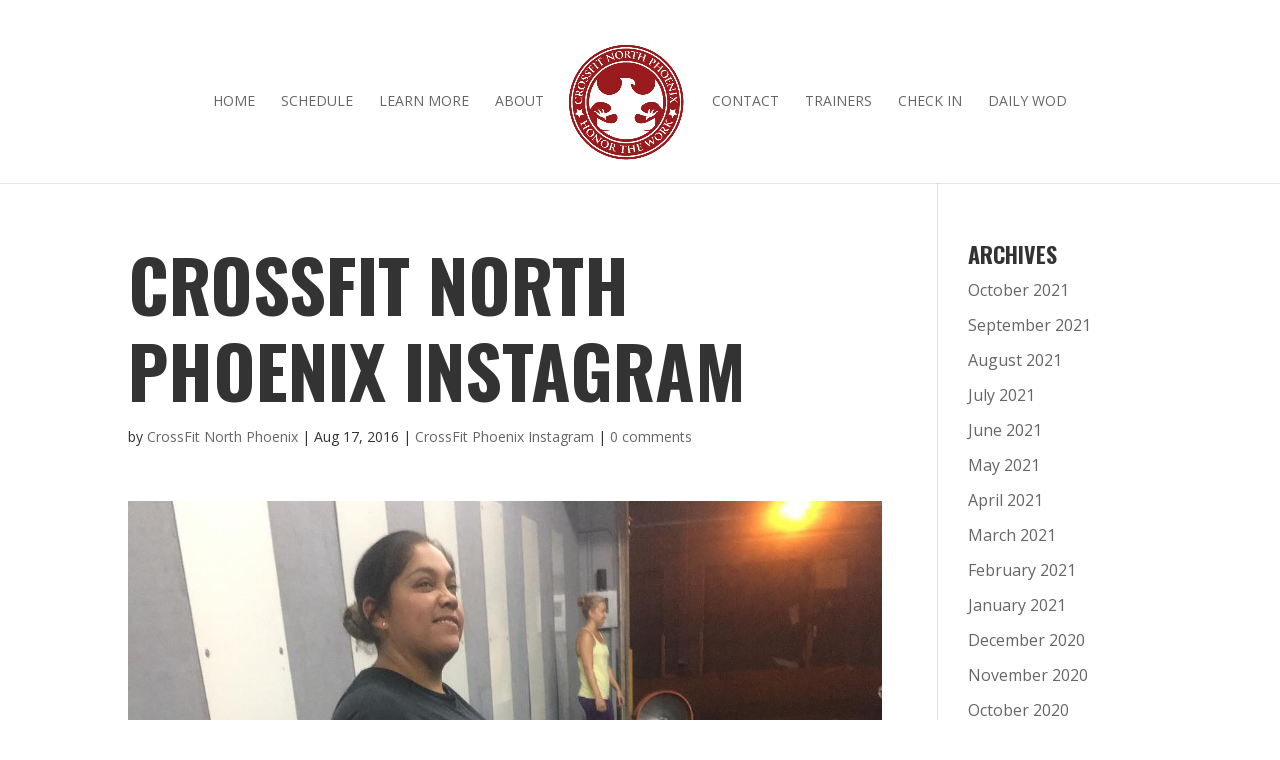

--- FILE ---
content_type: text/css
request_url: http://crossfitnorthphoenix.net/wp-content/plugins/booking-ultra-pro/templates/css/styles.css?ver=6.1.9
body_size: 8899
content:
/* Main*/
.bup-front-cont { 

	padding:10px; 
	margin:0 auto 0 auto; 
	position:relative;
	background: #fff; 
	width:auto; 
	max-width:800px; 
	border:1px solid #ececec;
	z-index:999
	
}
.bup-front-cont .bup_errors{ 

}

#reg_telephone{ padding-left:52px !important; padding-right:6px !important}

.bup-front-cont .bup_errors p.bup_error{
	
	color: #FF0004;

}

.bup-shopping-cart-header{
	
	text-align:right; font-size:14px; color:#666; padding:5px 0px 5px 0px;
}

.bup-shopping-cart-header span{ font-weight:bold;
	
}
.bup-front-cont label{ 

	display:inline-block;
	margin-bottom:5px;
	width:100%;
	color:#666;
}


.bup-book-info-block1  .bup-front-cont label{ 

	display:inline-block;
	margin-bottom:5px;
	width:100%;
	color:#666;

	
}

.bup-front-cont p.bup-unavailable-slot{
	
	text-align:center;
	color:#666;
	font-weight:bold;		
}



.bup-four-cols-booking { 

	
	width:24% !important;
}

.bup-front-cont .bup-button-submit-changes{ 

 border: 1px solid  #8A8A8A;
 background: #ddd none repeat scroll 0 0;
 color:#000;
 font-size:12px;
 line-height:32px;
 width:100px;
 padding:0 12px;
 height:auto;
 text-transform:uppercase;
 text-decoration:none;
 cursor:pointer;	

}

.bup-front-cont .bup-button-submit-changes:hover{ 

	background: #ddd none repeat scroll 0 0;
    border: 1px solid #ccc;
    box-shadow: none;
    color: #000;
    height: auto;
    text-shadow: none;
}

.bup-button-submit-changes{ transition: all 0.1s ease-out 0s;}

.bup-front-cont .bup-field-type i.reg_tooltip {
	float: none;
	width: 15px;
	height: 15px;
	line-height: 15px;
	margin: 0 14px 0 0;
	color: #666;
	
	
	border:none !important;
	text-align: center;
	position: relative;
	top: auto;
}





.bup-front-cont  i.bup-icon-none {

	background: none;

}


/*Check box styles 2 new*/

/* Base for label styling */
.bup-front-cont  [type="checkbox"]:not(:checked),
.bup-front-cont  [type="checkbox"]:checked {
  position: absolute;
  left: -9999px;
}

.bup-front-cont   [type="checkbox"]:not(:checked) + label,
.bup-front-cont  [type="checkbox"]:checked + label {
  position: relative;
  padding-left: 25px;
  padding-top: 2px;
  cursor: pointer;
}

/* checkbox aspect */
.bup-front-cont  [type="checkbox"]:not(:checked) + label:before,
.bup-front-cont  [type="checkbox"]:checked + label:before {
  content: '';
  position: absolute;
  left:0; 
  top: 0px;
  width: 17px; height: 17px;
  border: 1px solid  #CDCDCD;
  background: #f8f8f8;
  border-radius: 5px;
 
}

/* checked mark aspect */
.bup-front-cont  [type="checkbox"]:not(:checked) + label:after,
.bup-front-cont  [type="checkbox"]:checked + label:after {
  content: '✔';
  position: absolute;
  top: 0; 
  left: 4px;
  font-size: 14px;
  color: #09ad7e;
  transition: all .2s;
}

/* checked mark aspect changes */
.bup-front-cont  [type="checkbox"]:not(:checked) + label:after {
  opacity: 0;
  transform: scale(0);
}
.bup-front-cont  [type="checkbox"]:checked + label:after {
  opacity: 1;
  transform: scale(1);
}
/* disabled checkbox */
.bup-front-cont  [type="checkbox"]:disabled:not(:checked) + label:before,
.bup-front-cont  [type="checkbox"]:disabled:checked + label:before {
  box-shadow: none;
  border-color: #EAEAEA;
  background-color: #ddd;
}
.bup-front-cont  [type="checkbox"]:disabled:checked + label:after {
  color: #999;
}

.bup-front-cont  [type="checkbox"]:disabled + label {
  color: #aaa;
}

/* accessibility */
.bup-front-cont  [type="checkbox"]:checked:focus + label:before,
.bup-front-cont  [type="checkbox"]:not(:checked):focus + label:before {
   border: 1px solid #EAEAEA;
}

/*-------------radio styles*/


/* Base for label styling */
.bup-front-cont  [type="radio"]:not(:checked),
.bup-front-cont  [type="radio"]:checked {
  position: absolute;
  left: -9999px;
}

.bup-front-cont [type="radio"]:not(:checked) + label,
.bup-front-cont [type="radio"]:checked + label {
  position: relative;
  padding-left: 25px;
  padding-top: 2px;
  cursor: pointer;
}

/* checkbox aspect */
.bup-front-cont [type="radio"]:not(:checked) + label:before,
.bup-front-cont [type="radio"]:checked + label:before {
  content: '';
  position: absolute;
  left:0; 
  top: 0px;
  width: 17px; height: 17px;
  border: 1px solid  #CDCDCD;
  background: #f8f8f8;
  border-radius: 50%;
 
}

/* checked mark aspect */
.bup-front-cont [type="radio"]:not(:checked) + label:after,
.bup-front-cont [type="radio"]:checked + label:after {
  content: '✔';
  position: absolute;
  top: 0; 
  left: 4px;
  font-size: 14px;
  color: #09ad7e;
  transition: all .2s;
}

/* checked mark aspect changes */
.bup-front-cont [type="radio"]:not(:checked) + label:after {
  opacity: 0;
  transform: scale(0);
}
.bup-front-cont [type="radio"]:checked + label:after {
  opacity: 1;
  transform: scale(1);
}
/* disabled checkbox */
.bup-front-cont [type="radio"]:disabled:not(:checked) + label:before,
.bup-front-cont [type="radio"]:disabled:checked + label:before {
  box-shadow: none;
  border-color: #EAEAEA;
  background-color: #ddd;
}
.bup-front-cont [type="radio"]:disabled:checked + label:after {
  color: #999;
}

.bup-front-cont [type="radio"]:disabled + label {
  color: #aaa;
}

/* accessibility */
.bup-front-cont [type="radio"]:checked:focus + label:before,
.bup-front-cont [type="radio"]:not(:checked):focus + label:before {
  border: 1px solid #EAEAEA;
}

/*-------------end radio styles*/

.bup-front-cont .bup-filter-header { 

	
	background: #f9f9f9; 
	/*width:100%;*/
	padding:15px 10px 20px 10px;
	
}



.bup-front-cont input, .bup-front-cont select,  .bup-front-cont textarea{font-size: 14px;

	padding-top:6px !important;
	padding-bottom: 6px !important;
	padding-left: 6px !important;
	padding-right:6px !important;
	color: #444;
	padding:5px !important;
	border: 1px solid #ccc !important;
	background-color:#FFF;

    width: 100%;
    -webkit-box-sizing: border-box; /* Safari/Chrome, other WebKit */
    -moz-box-sizing: border-box;    /* Firefox, other Gecko */
	box-sizing: border-box;         /* Opera/IE 8+ */
	margin: 0;
	height:40px; 
}

.bup-input-text-area {
	height:100px !important;
	
}



.bup-front-cont .bup-book-steps-cont{position:relative; clear:both; height:80px; margin: 15px 0 0 45px }
.bup-front-cont .bup-book-info-cont{ margin:0 auto 0 auto; text-align:center; position:relative; width:100%; text-align:left; }

.bup-front-cont .bup-book-info-text { clear:both;  margin:5px 0px 5px 0px }
.bup-front-cont .bup-book-info-cont .bup-book-info-block1 {display:inline-block; width:32%; vertical-align:top }

.bup-front-cont .bup-profile-separator{ clear:both; position:relative;

	border-bottom: 1px solid #DBDBDB;
	margin-bottom: 30px;
	margin-top: 15px;
	font-size: 14px;
	text-transform: uppercase;
	font-weight: bold;
	padding:0 0 10px 0;
	color: #333;
	text-align:left;
}

.bup-front-cont .bup-profile-field-cc{ position:relative; height:auto; margin:10px 0px 0px 0px; width:99%; text-align:left}
.bup-front-cont .bup-profile-field-ppd{ position:relative; height:auto; margin:10px 0px 0px 0px; width:99%; text-align:left}

.bup-front-cont .bup-profile-field-ppd .bup-total-detail{ display:inline-block; width:15%; vertical-align:top}
.bup-front-cont .bup-profile-field-ppd .bup-total-qty{ display:inline-block; width:18%; vertical-align:top; padding:0px 5px 0px 5px; margin-left:0px}
.bup-front-cont .bup-profile-field-ppd .bup-total-qty h4{ font-size:16px; letter-spacing:1px}

.bup-front-cont .bup-profile-field{ clear:both; position:relative; height:auto; margin:10px 0px 0px 0px; text-align:left}
.bup-front-cont .bup-profile-field span{ font-size:14px; color:#777}
.bup-front-cont .bup-field-type{ display:inline-block; width:30%; text-align:left; vertical-align:top}
.bup-front-cont .bup-field-type img{ position:relative !important}

.bup-book-info-block1  label{
	color:#666;
}

.bup-front-cont .bup-field-value{ display:inline-block; width:66%; vertical-align:top; text-align:left}

.bup-front-cont .bup-field-type i {

	float: left;
	width: 26px;
	height: 26px;
	line-height: 26px;
	margin: 0 14px 0 0;	
	text-align: center;
	position: relative;
	top: auto;
}

.bup-front-cont .bup-cc-frm-left{ display:inline-block; width:200px; text-align:left;vertical-align:top; padding-left:20px}
.bup-front-cont .bup-cc-frm-right{ display:inline-block; width:auto; vertical-align:top}

strong.bup-cc-strong-t{ font-weight:bold; color: #575757; font-size:14px}


.bup-front-cont .bup-time-slots-divisor{ position:relative; height:auto !important; margin:15px 0px 15px 0px ; padding:0px}

/*reduced styles for time slots*/
.bup-front-cont .bup-time-slots-divisor-reduced{ display:inline-block !important; width:20%; vertical-align:top}

.bup-front-cont .bup-time-slots-divisor-reduced span.bup-front-mini-icons{ position:absolute; right:2px; top:2px }

.bup-front-cont .bup-time-slots-divisor-reduced span.bup-front-mini-icons i{ font-size:18px }

.bup-time-slots-available-list li.bupreduced{ 

	width:100% !important;
	vertical-align:top;
	min-height:20px;
	position:relative;
}

.bup-front-cont h3.reduced{ font-size:15px;}

.bup-time-slots-available-list-bupreduced{ margin:5px !important}

.bup-front-cont .bup-nav-search-options-bar { position:relative; min-height:40px; height:auto !important; margin:10px 0px 5px 0px ; padding:5px; text-align:right}


.bup-front-cont .bup-nav-search-options-bar span.bupbtncart{ float:left }
.bup-front-cont .bup-nav-search-options-bar span.bupbtnfind{float:right }

.bup-front-cont .bup-nav-search-options-bar .bup-button-submit i{ font-size:14px }

.bup-front-cont .bup-shopping-cart-footer { text-align:right }
.bup-front-cont .bup-shopping-cart-footer span.bupbtncartcheckout{ }
.bup-front-cont .bup-shopping-cart-footer span.bupbtncartclear{}

.bup-shopping-cart-cont table td.bupcarttotal{ text-align:right; font-size:16px; font-weight:bold}
.bup-shopping-cart-cont table td.bupcartprice{ text-align:right; }

.bup-btn-delete-cart-item i{ font-size:14px}





.bup-front-cont .bup-selected-staff-booking-info{ position:relative; height:auto !important; margin:15px 0px 15px 0px ; padding:10px 5px 10px 5px; text-align:left; color:#777 }

.bup-front-cont .bup-selected-staff-booking-info p{ font-size:16px; text-align:left }
.bup-front-cont .bup-selected-staff-booking-info strong{ font-weight:bold }

ul.bup-time-slots-available-list{position:relative; height:auto !important; margin:0px ; padding:0px}
.bup-front-cont h3{ font-size:20px; margin:10px 0px 10px 0px; text-align:center; color:#333}
.bup-time-slots-available-list li{ border-top: 1px solid #ddd;
    box-sizing: border-box;
    color: #888;
    font-family: "Open Sans",sans-serif;
    line-height: 1.8; 
	list-style:none;
	height:110px;
	height:auto;
	display:inline-block;
	width:20%;
	vertical-align:top;
	border: 1px solid  #F3F3F3;
	margin:5px 2px 5px 2px;
	cursor:pointer;
	padding:0px 0px 4px 0px;
	
	}
	
ul.bup-time-slots-available-list li{ transition: all 0.1s ease-out 0s;}	
ul.bup-time-slots-available-list li:hover{  background: #f9f9f9 none repeat scroll 0 0;}	

ul.bup-time-slots-available-list li div.bup-timeslot-time{ 
	box-sizing: border-box;	
	padding: 2px;
	margin: 0px;
	color: #555;
    font-size: 15px;
    font-weight: 600;
    width: 100%;
	float:none;
	clear:both;
	text-align:center;
	
	

}

ul.bup-time-slots-available-list li div.bup-timeslot-count{ 
	box-sizing: border-box; 	
	width:100%;
	text-align:center
	
}

ul.bup-time-slots-available-list li div.bup-timeslot-count span.spots-available{ 

	font-size:12px;
	text-align:center
	
	
}

ul.bup-time-slots-available-list li span.bup-timeslot-people{ 
	box-sizing: border-box; 
	
	width:100%;
	padding: 0px;
	display:inline-block;
	text-align:center;
	
	

}

ul.bup-time-slots-available-list li span.bup-button-text{
	
	font-size:11px;
	line-height:32px;
	/*color:#FFF;*/
		

}
    
	
/**/
.bup-button-submit{ 

  
 border: none ;
 background: #E55237 none repeat scroll 0 0;
 color:#fff;
 font-size:12px;
 line-height:32px;
 padding:0 12px;
 height:auto;
 text-transform:uppercase;
 text-decoration:none;
 cursor:pointer;	

}

.bup-button-submit:hover, .bup-button-submit:active , .bup-button-submit:focus{ 

	background: #E96C56 none repeat scroll 0 0;
    border: none ;
    box-shadow: none;
    color: #F4F4F4;
    height: auto;
    text-shadow: none;
	text-decoration:none;
}

.bup-button-submit{ transition: all 0.1s ease-out 0s;}
/**/

ul.bup-time-slots-available-list .bup-button{ 


 border: none;
 background: #E55237 none repeat scroll 0 0;
 color:#fff;
 font-size:12px;
 line-height:32px;
 padding:2px 6px;
 height:auto;
 text-transform:uppercase;
 text-decoration:none;
 cursor:pointer;	

}

ul.bup-time-slots-available-list .bup-button:hover{ 

	background: #ddd none repeat scroll 0 0;
    border:none;
    box-shadow: none;
    color: #5A5354;
    height: auto;
    text-shadow: none;
}

.bup-button{ transition: all 0.1s ease-out 0s;}


ul.bup-time-slots-available-list .bup-button-blocked{ 

 border: 1px solid #ddd;
 background: #ddd none repeat scroll 0 0;
 color: #aaa !important;
 font-size:12px;
 line-height:32px;
 padding:0 12px;
 height:auto;
 text-transform:uppercase;
 text-decoration:none;
 cursor: default;
 
}




.bup-front-cont .bup-book-steps-cont .bup-steps{ position:relative; display:inline-block; width:24% }
.bup-front-cont .bup-book-steps-cont .bup-steps-cart{ position:relative; display:inline-block; width:19% }


.bup-front-cont .bup-book-steps-cont .bup-cart-step-active {
    background-color: #E55237;
    border-radius: 17.5px;
    color: #fff;
    height: 35px;
    left: -37px;
    line-height: 35px;
    text-align: center;
    top: -7px;
    width: 35px;
}


.bup-front-cont .bup-book-steps-cont .bup-cart-step-inactive {
    background: #fff none repeat scroll 0 0;
    border: 1px solid #bbb;
    border-radius: 17.5px;
    color: #bbb;
    height: 35px;
    left: -37px;
    line-height: 35px;
    text-align: center;
    width: 35px;
	top:-7px;
}

.bup-cart-step-active, .bup-cart-step-inactive, .bup-cart-step-complete {
    box-sizing: content-box;
    position: relative;
}
.bup-cart-step-active, .bup-cart-step-complete {
    background-color: #727272;
}

.bup-cart-step-line-inactive, .bup-cart-step-line-active {
    left: -20px;
    position: absolute;
    top: 10px;
    width: 165px;
}

.bup-cart-step-line-active {
    border-bottom: 2px solid #727272;
}

.bup-cart-step-line-inactive {
    border-bottom: 2px solid #bbb;
}

.bup-cart-step-text-active, .bup-cart-step-text-inactive {
    left: -103px;
    position: absolute;
    text-align: center;
    top: 30px;
    width: 170px;
	font-size: 16px;
	
}
.bup-cart-step-text-inactive {
    color: #c5c5c5;
    font-size: 16px;
}

/* Layout helpers
----------------------------------*/
.ui-datepicker-wrapper .ui-helper-hidden {
	display: none;
}
.ui-datepicker-wrapper .ui-helper-hidden-accessible {
	border: 0;
	clip: rect(0 0 0 0);
	height: 1px;
	margin: -1px;
	overflow: hidden;
	padding: 0;
	position: absolute;
	width: 1px;
}
.ui-datepicker-wrapper .ui-helper-reset {
	margin: 0;
	padding: 0;
	border: 0;
	outline: 0;
	line-height: 1.3;
	text-decoration: none;
	font-size: 100%;
	list-style: none;
}
.ui-datepicker-wrapper .ui-helper-clearfix:before,
.ui-datepicker-wrapper .ui-helper-clearfix:after {
	content: "";
	display: table;
	border-collapse: collapse;
}
.ui-datepicker-wrapper .ui-helper-clearfix:after {
	clear: both;
}
.ui-datepicker-wrapper .ui-helper-clearfix {
	min-height: 0; /* support: IE7 */
}
.ui-datepicker-wrapper .ui-helper-zfix {
	width: 100%;
	height: 100%;
	top: 0;
	left: 0;
	position: absolute;
	opacity: 0;
	filter:Alpha(Opacity=0);
}

.ui-datepicker-wrapper .ui-front {
	z-index: 100;
}


/* Interaction Cues
----------------------------------*/
.ui-datepicker-wrapper .ui-state-disabled {
	cursor: default !important;
}


/* Icons
----------------------------------*/

/* states and images */
.ui-datepicker-wrapper .ui-icon {
	display: block;
	text-indent: -99999px;
	overflow: hidden;
	background-repeat: no-repeat;
}


/* Misc visuals
----------------------------------*/

/* Overlays */
.ui-datepicker-wrapper .ui-widget-overlay {
	position: fixed;
	top: 0;
	left: 0;
	width: 100%;
	height: 100%;
}
.ui-datepicker-wrapper .ui-resizable {
	position: relative;
}
.ui-datepicker-wrapper .ui-resizable-handle {
	position: absolute;
	font-size: 0.1px;
	display: block;
}
.ui-datepicker-wrapper .ui-resizable-disabled .ui-resizable-handle,
.ui-datepicker-wrapper .ui-resizable-autohide .ui-resizable-handle {
	display: none;
}
.ui-datepicker-wrapper .ui-resizable-n {
	cursor: n-resize;
	height: 7px;
	width: 100%;
	top: -5px;
	left: 0;
}
.ui-datepicker-wrapper .ui-resizable-s {
	cursor: s-resize;
	height: 7px;
	width: 100%;
	bottom: -5px;
	left: 0;
}
.ui-datepicker-wrapper .ui-resizable-e {
	cursor: e-resize;
	width: 7px;
	right: -5px;
	top: 0;
	height: 100%;
}
.ui-datepicker-wrapper .ui-resizable-w {
	cursor: w-resize;
	width: 7px;
	left: -5px;
	top: 0;
	height: 100%;
}
.ui-datepicker-wrapper .ui-resizable-se {
	cursor: se-resize;
	width: 12px;
	height: 12px;
	right: 1px;
	bottom: 1px;
}
.ui-datepicker-wrapper .ui-resizable-sw {
	cursor: sw-resize;
	width: 9px;
	height: 9px;
	left: -5px;
	bottom: -5px;
}
.ui-datepicker-wrapper .ui-resizable-nw {
	cursor: nw-resize;
	width: 9px;
	height: 9px;
	left: -5px;
	top: -5px;
}
.ui-datepicker-wrapper .ui-resizable-ne {
	cursor: ne-resize;
	width: 9px;
	height: 9px;
	right: -5px;
	top: -5px;
}
.ui-datepicker-wrapper .ui-button {
	display: inline-block;
	position: relative;
	padding: 0;
	line-height: normal;
	margin-right: .1em;
	cursor: pointer;
	vertical-align: middle;
	text-align: center;
	overflow: visible; /* removes extra width in IE */
}
.ui-datepicker-wrapper .ui-button,
.ui-datepicker-wrapper .ui-button:link,
.ui-datepicker-wrapper .ui-button:visited,
.ui-datepicker-wrapper .ui-button:hover,
.ui-datepicker-wrapper .ui-button:active {
	text-decoration: none;
}
/* to make room for the icon, a width needs to be set here */
.ui-datepicker-wrapper .ui-button-icon-only {
	width: 2.2em;
}
/* button elements seem to need a little more width */
.ui-datepicker-wrapper button.ui-button-icon-only {
	width: 2.4em;
}
.ui-datepicker-wrapper .ui-button-icons-only {
	width: 3.4em;
}
.ui-datepicker-wrapper button.ui-button-icons-only {
	width: 3.7em;
}

/* button text element */
.ui-datepicker-wrapper .ui-button .ui-button-text {
	display: block;
	line-height: normal;
}
.ui-datepicker-wrapper .ui-button-text-only .ui-button-text {
	padding: .4em 1em;
}
.ui-datepicker-wrapper .ui-button-icon-only .ui-button-text,
.ui-datepicker-wrapper .ui-button-icons-only .ui-button-text {
	padding: .4em;
	text-indent: -9999999px;
}
.ui-datepicker-wrapper .ui-button-text-icon-primary .ui-button-text,
.ui-datepicker-wrapper .ui-button-text-icons .ui-button-text {
	padding: .4em 1em .4em 2.1em;
}
.ui-datepicker-wrapper .ui-button-text-icon-secondary .ui-button-text,
.ui-datepicker-wrapper .ui-button-text-icons .ui-button-text {
	padding: .4em 2.1em .4em 1em;
}
.ui-datepicker-wrapper .ui-button-text-icons .ui-button-text {
	padding-left: 2.1em;
	padding-right: 2.1em;
}
/* no icon support for input elements, provide padding by default */
.ui-datepicker-wrapper input.ui-button {
	padding: .4em 1em;
}

/* button icon element(s) */
.ui-datepicker-wrapper .ui-button-icon-only .ui-icon,
.ui-datepicker-wrapper .ui-button-text-icon-primary .ui-icon,
.ui-datepicker-wrapper .ui-button-text-icon-secondary .ui-icon,
.ui-datepicker-wrapper .ui-button-text-icons .ui-icon,
.ui-datepicker-wrapper .ui-button-icons-only .ui-icon {
	position: absolute;
	top: 50%;
	margin-top: -8px;
}
.ui-datepicker-wrapper .ui-button-icon-only .ui-icon {
	left: 50%;
	margin-left: -8px;
}
.ui-datepicker-wrapper .ui-button-text-icon-primary .ui-button-icon-primary,
.ui-datepicker-wrapper .ui-button-text-icons .ui-button-icon-primary,
.ui-datepicker-wrapper .ui-button-icons-only .ui-button-icon-primary {
	left: .5em;
}
.ui-datepicker-wrapper .ui-button-text-icon-secondary .ui-button-icon-secondary,
.ui-datepicker-wrapper .ui-button-text-icons .ui-button-icon-secondary,
.ui-datepicker-wrapper .ui-button-icons-only .ui-button-icon-secondary {
	right: .5em;
}

/* button sets */
.ui-datepicker-wrapper .ui-buttonset {
	margin-right: 7px;
}
.ui-datepicker-wrapper .ui-buttonset .ui-button {
	margin-left: 0;
	margin-right: -.3em;
}

/* workarounds */
/* reset extra padding in Firefox, see h5bp.com/l */
.ui-datepicker-wrapper input.ui-button::-moz-focus-inner,
.ui-datepicker-wrapper button.ui-button::-moz-focus-inner {
	border: 0;
	padding: 0;
}
.ui-datepicker-wrapper .ui-datepicker {
	width: 17em;
	padding: .2em .2em 0;
	display: none;
	z-index:1000 !important;
}
.ui-datepicker-wrapper .ui-datepicker .ui-datepicker-header {
	position: relative;
	padding: .2em 0;
}
.ui-datepicker-wrapper .ui-datepicker .ui-datepicker-prev,
.ui-datepicker-wrapper .ui-datepicker .ui-datepicker-next {
	position: absolute;
	top: 2px;
	width: 1.8em;
	height: 1.8em;
	background-color:none;
}
.ui-datepicker-wrapper .ui-datepicker .ui-datepicker-prev-hover,
.ui-datepicker-wrapper .ui-datepicker .ui-datepicker-next-hover {
	top: 1px;
}
.ui-datepicker-wrapper .ui-datepicker .ui-datepicker-prev {
	left: 2px;
}
.ui-datepicker-wrapper .ui-datepicker .ui-datepicker-next {
	right: 2px;
}
.ui-datepicker-wrapper .ui-datepicker .ui-datepicker-prev-hover {
	left: 1px;
}
.ui-datepicker-wrapper .ui-datepicker .ui-datepicker-next-hover {
	right: 1px;
}
.ui-datepicker-wrapper .ui-datepicker .ui-datepicker-prev span,
.ui-datepicker-wrapper .ui-datepicker .ui-datepicker-next span {
	display: block;
	position: absolute;
	left: 50%;
	margin-left: -8px;
	top: 50%;
	margin-top: -8px;
	
	
}

.ui-datepicker-wrapper .ui-datepicker .ui-datepicker-next span {
		
	width:10px; 
	height:0px; 
	border-top:10px solid transparent;
	border-bottom:10px solid transparent;
	
	border-left:10px solid #E55237; 
}

.ui-datepicker-wrapper .ui-datepicker .ui-datepicker-prev span {
		
	width:10px; 
	height:0px; 
	border-top:10px solid transparent;
	border-bottom:10px solid transparent;
	
	border-right:10px solid #E55237; 
}


.ui-datepicker-wrapper .ui-datepicker .ui-datepicker-title {
	margin: 0 2.3em;
	line-height: 1.8em;
	text-align: center;
}
.ui-datepicker-wrapper .ui-datepicker .ui-datepicker-title select {
	font-size: 1em;
	margin: 1px 0;
}
.ui-datepicker-wrapper .ui-datepicker select.ui-datepicker-month-year {
	width: 100%;
}
.ui-datepicker-wrapper .ui-datepicker select.ui-datepicker-month,
.ui-datepicker-wrapper .ui-datepicker select.ui-datepicker-year {
	width: 49% !important; /*Fix for popular themes*/
	display:inline-block !important; /*Fix for popular themes*/
	margin-bottom:0 !important; /*Fix for popular themes*/
}
.ui-datepicker-wrapper .ui-datepicker table {
	width: 100%;
	font-size: .9em;
	border-collapse: collapse;
	margin: 0 0 .4em;
}
.ui-datepicker-wrapper .ui-datepicker th {
	padding: .7em .3em;
	text-align: center;
	font-weight: bold;
	border: 0;
}
.ui-datepicker-wrapper .ui-datepicker td {
	border: 0;
	padding: 1px;
}
.ui-datepicker-wrapper .ui-datepicker td span,
.ui-datepicker-wrapper .ui-datepicker td a {
	display: block;
	padding: .2em;
	text-align: right;
	text-decoration: none;
}
.ui-datepicker-wrapper .ui-datepicker .ui-datepicker-buttonpane {
	background-image: none;
	margin: .7em 0 0 0;
	padding: 0 .2em;
	border-left: 0;
	border-right: 0;
	border-bottom: 0;
}
.ui-datepicker-wrapper .ui-datepicker .ui-datepicker-buttonpane button {
	float: right;
	margin: .5em .2em .4em;
	cursor: pointer;
	padding: .2em .6em .3em .6em;
	width: auto;
	overflow: visible;
}
.ui-datepicker-wrapper .ui-datepicker .ui-datepicker-buttonpane button.ui-datepicker-current {
	float: left;
}

/* with multiple calendars */
.ui-datepicker-wrapper .ui-datepicker.ui-datepicker-multi {
	width: auto;
}
.ui-datepicker-wrapper .ui-datepicker-multi .ui-datepicker-group {
	float: left;
}
.ui-datepicker-wrapper .ui-datepicker-multi .ui-datepicker-group table {
	width: 95%;
	margin: 0 auto .4em;
}
.ui-datepicker-wrapper .ui-datepicker-multi-2 .ui-datepicker-group {
	width: 50%;
}
.ui-datepicker-wrapper .ui-datepicker-multi-3 .ui-datepicker-group {
	width: 33.3%;
}
.ui-datepicker-wrapper .ui-datepicker-multi-4 .ui-datepicker-group {
	width: 25%;
}
.ui-datepicker-wrapper .ui-datepicker-multi .ui-datepicker-group-last .ui-datepicker-header,
.ui-datepicker-wrapper .ui-datepicker-multi .ui-datepicker-group-middle .ui-datepicker-header {
	border-left-width: 0;
}
.ui-datepicker-wrapper .ui-datepicker-multi .ui-datepicker-buttonpane {
	clear: left;
}
.ui-datepicker-wrapper .ui-datepicker-row-break {
	clear: both;
	width: 100%;
	font-size: 0;
}

/* RTL support */
.ui-datepicker-wrapper .ui-datepicker-rtl {
	direction: rtl;
}
.ui-datepicker-wrapper .ui-datepicker-rtl .ui-datepicker-prev {
	right: 2px;
	left: auto;
}
.ui-datepicker-wrapper .ui-datepicker-rtl .ui-datepicker-next {
	left: 2px;
	right: auto;
}
.ui-datepicker-wrapper .ui-datepicker-rtl .ui-datepicker-prev:hover {
	right: 1px;
	left: auto;
}
.ui-datepicker-wrapper .ui-datepicker-rtl .ui-datepicker-next:hover {
	left: 1px;
	right: auto;
}
.ui-datepicker-wrapper .ui-datepicker-rtl .ui-datepicker-buttonpane {
	clear: right;
}
.ui-datepicker-wrapper .ui-datepicker-rtl .ui-datepicker-buttonpane button {
	float: left;
}
.ui-datepicker-wrapper .ui-datepicker-rtl .ui-datepicker-buttonpane button.ui-datepicker-current,
.ui-datepicker-wrapper .ui-datepicker-rtl .ui-datepicker-group {
	float: right;
}
.ui-datepicker-wrapper .ui-datepicker-rtl .ui-datepicker-group-last .ui-datepicker-header,
.ui-datepicker-wrapper .ui-datepicker-rtl .ui-datepicker-group-middle .ui-datepicker-header {
	border-right-width: 0;
	border-left-width: 1px;
}
.ui-datepicker-wrapper .ui-dialog {
	position: absolute;
	top: 0;
	left: 0;
	padding: .2em;
	outline: 0;
}
.ui-datepicker-wrapper .ui-dialog .ui-dialog-titlebar {
	padding: .4em 1em;
	position: relative;
}
.ui-datepicker-wrapper .ui-dialog .ui-dialog-title {
	float: left;
	margin: .1em 0;
	white-space: nowrap;
	width: 90%;
	overflow: hidden;
	text-overflow: ellipsis;
}
.ui-datepicker-wrapper .ui-dialog .ui-dialog-titlebar-close {
	position: absolute;
	right: .3em;
	top: 50%;
	width: 21px;
	margin: -10px 0 0 0;
	padding: 1px;
	height: 20px;
}
.ui-datepicker-wrapper .ui-dialog .ui-dialog-content {
	position: relative;
	border: 0;
	padding: .5em 1em;
	background: none;
	overflow: auto;
}
.ui-datepicker-wrapper .ui-dialog .ui-dialog-buttonpane {
	text-align: left;
	border-width: 1px 0 0 0;
	background-image: none;
	margin-top: .5em;
	padding: .3em 1em .5em .4em;
}
.ui-datepicker-wrapper .ui-dialog .ui-dialog-buttonpane .ui-dialog-buttonset {
	float: right;
}
.ui-datepicker-wrapper .ui-dialog .ui-dialog-buttonpane button {
	margin: .5em .4em .5em 0;
	cursor: pointer;
}
.ui-datepicker-wrapper .ui-dialog .ui-resizable-se {
	width: 12px;
	height: 12px;
	right: -5px;
	bottom: -5px;
	background-position: 16px 16px;
}
.ui-datepicker-wrapper .ui-draggable .ui-dialog-titlebar {
	cursor: move;
}

/* Component containers
----------------------------------*/
.ui-datepicker-wrapper .ui-widget {
	font-family: Verdana,Arial,sans-serif;
	font-size: 1.1em;
}
.ui-datepicker-wrapper .ui-widget .ui-widget {
	font-size: 1em;
}
.ui-datepicker-wrapper .ui-widget input,
.ui-datepicker-wrapper .ui-widget select,
.ui-datepicker-wrapper .ui-widget textarea,
.ui-datepicker-wrapper .ui-widget button {
	font-family: Verdana,Arial,sans-serif;
	font-size: 1em;
}
.ui-datepicker-wrapper .ui-widget-content {
	border: 1px solid #aaaaaa;
	background: #ffffff url(../img/ui-bg_flat_75_ffffff_40x100.png) 50% 50% repeat-x;
	color: #222222;
}
.ui-datepicker-wrapper .ui-widget-content a {
	color: #222222;
}
.ui-datepicker-wrapper .ui-widget-header {
	border: 1px solid #F0F0F0;
	/*background: #cccccc ;*/
	color: #222222;
	font-weight: bold;
}
.ui-datepicker-wrapper .ui-widget-header a {
	color: #222222;
}

/* Interaction states
----------------------------------*/
.ui-datepicker-wrapper .ui-state-default,
.ui-datepicker-wrapper .ui-widget-content .ui-state-default,
.ui-datepicker-wrapper .ui-widget-header .ui-state-default {
	border: 1px solid #d3d3d3;
	background: #e6e6e6 ;
	font-weight: normal;
	color: #555555;
}
.ui-datepicker-wrapper .ui-state-default a,
.ui-datepicker-wrapper .ui-state-default a:link,
.ui-datepicker-wrapper .ui-state-default a:visited {
	color: #555555;
	text-decoration: none;
}
.ui-datepicker-wrapper .ui-state-hover,
.ui-datepicker-wrapper .ui-widget-content .ui-state-hover,
.ui-datepicker-wrapper .ui-widget-header .ui-state-hover,
.ui-datepicker-wrapper .ui-state-focus,
.ui-datepicker-wrapper .ui-widget-content .ui-state-focus,
.ui-datepicker-wrapper .ui-widget-header .ui-state-focus {
	/*border: 1px solid #999999;*/
	background: #F0F0F0   ;
	font-weight: normal;
	color: #212121;
}
.ui-datepicker-wrapper .ui-state-hover a,
.ui-datepicker-wrapper .ui-state-hover a:hover,
.ui-datepicker-wrapper .ui-state-hover a:link,
.ui-datepicker-wrapper .ui-state-hover a:visited {
	color: #212121;
	text-decoration: none;
}
.ui-datepicker-wrapper .ui-state-active,
.ui-datepicker-wrapper .ui-widget-content .ui-state-active,
.ui-datepicker-wrapper .ui-widget-header .ui-state-active {
	border: 1px solid #aaaaaa;
	background: #ffffff ;
	font-weight: normal;
	color: #212121;
}
.ui-datepicker-wrapper .ui-state-active a,
.ui-datepicker-wrapper .ui-state-active a:link,
.ui-datepicker-wrapper .ui-state-active a:visited {
	color: #212121;
	text-decoration: none;
}

/* Interaction Cues
----------------------------------*/
.ui-datepicker-wrapper .ui-state-highlight,
.ui-datepicker-wrapper .ui-widget-content .ui-state-highlight,
.ui-datepicker-wrapper .ui-widget-header .ui-state-highlight {
	border: 1px solid #fcefa1;
	background: #fbf9ee ;
	color: #363636;
}
.ui-datepicker-wrapper .ui-state-highlight a,
.ui-datepicker-wrapper .ui-widget-content .ui-state-highlight a,
.ui-datepicker-wrapper .ui-widget-header .ui-state-highlight a {
	color: #363636;
}
.ui-datepicker-wrapper .ui-state-error,
.ui-datepicker-wrapper .ui-widget-content .ui-state-error,
.ui-datepicker-wrapper .ui-widget-header .ui-state-error {
	border: 1px solid #cd0a0a;
	background: #fef1ec url(../img/ui-bg_glass_95_fef1ec_1x400.png) 50% 50% repeat-x;
	color: #cd0a0a;
}
.ui-datepicker-wrapper .ui-state-error a,
.ui-datepicker-wrapper .ui-widget-content .ui-state-error a,
.ui-datepicker-wrapper .ui-widget-header .ui-state-error a {
	color: #cd0a0a;
}
.ui-datepicker-wrapper .ui-state-error-text,
.ui-datepicker-wrapper .ui-widget-content .ui-state-error-text,
.ui-datepicker-wrapper .ui-widget-header .ui-state-error-text {


	color: #cd0a0a;
}
.ui-datepicker-wrapper .ui-priority-primary,
.ui-datepicker-wrapper .ui-widget-content .ui-priority-primary,
.ui-datepicker-wrapper .ui-widget-header .ui-priority-primary {
	font-weight: bold;
}
.ui-datepicker-wrapper .ui-priority-secondary,
.ui-datepicker-wrapper .ui-widget-content .ui-priority-secondary,
.ui-datepicker-wrapper .ui-widget-header .ui-priority-secondary {
	opacity: .7;
	filter:Alpha(Opacity=70);
	font-weight: normal;
}
.ui-datepicker-wrapper .ui-state-disabled,
.ui-datepicker-wrapper .ui-widget-content .ui-state-disabled,
.ui-datepicker-wrapper .ui-widget-header .ui-state-disabled {
	opacity: .35;
	filter:Alpha(Opacity=35);
	background-image: none;
}
.ui-datepicker-wrapper .ui-state-disabled .ui-icon {
	filter:Alpha(Opacity=35); /* For IE8 - See #6059 */
}

/* Icons
----------------------------------*/

/* states and images */
.ui-datepicker-wrapper .ui-icon {
	width: 16px;
	height: 16px;
}
.ui-datepicker-wrapper .ui-icon,
.ui-datepicker-wrapper .ui-widget-content .ui-icon {
	
}
.ui-datepicker-wrapper .ui-widget-header .ui-icon {
	
}
.ui-datepicker-wrapper .ui-state-default .ui-icon {
	
}
.ui-datepicker-wrapper .ui-state-hover .ui-icon,
.ui-datepicker-wrapper .ui-state-focus .ui-icon {
	
}
.ui-datepicker-wrapper .ui-state-active .ui-icon {
	
}
.ui-datepicker-wrapper .ui-state-highlight .ui-icon {
	
}
.ui-datepicker-wrapper .ui-state-error .ui-icon,
.ui-datepicker-wrapper .ui-state-error-text .ui-icon {
	
}

/* positioning */
.ui-datepicker-wrapper .ui-icon-blank { background-position: 16px 16px; }
.ui-datepicker-wrapper .ui-icon-carat-1-n { background-position: 0 0; }
.ui-datepicker-wrapper .ui-icon-carat-1-ne { background-position: -16px 0; }
.ui-datepicker-wrapper .ui-icon-carat-1-e { background-position: -32px 0; }
.ui-datepicker-wrapper .ui-icon-carat-1-se { background-position: -48px 0; }
.ui-datepicker-wrapper .ui-icon-carat-1-s { background-position: -64px 0; }
.ui-datepicker-wrapper .ui-icon-carat-1-sw { background-position: -80px 0; }
.ui-datepicker-wrapper .ui-icon-carat-1-w { background-position: -96px 0; }
.ui-datepicker-wrapper .ui-icon-carat-1-nw { background-position: -112px 0; }
.ui-datepicker-wrapper .ui-icon-carat-2-n-s { background-position: -128px 0; }
.ui-datepicker-wrapper .ui-icon-carat-2-e-w { background-position: -144px 0; }
.ui-datepicker-wrapper .ui-icon-triangle-1-n { background-position: 0 -16px; }
.ui-datepicker-wrapper .ui-icon-triangle-1-ne { background-position: -16px -16px; }
.ui-datepicker-wrapper .ui-icon-triangle-1-e { background-position: -32px -16px; }
.ui-datepicker-wrapper .ui-icon-triangle-1-se { background-position: -48px -16px; }
.ui-datepicker-wrapper .ui-icon-triangle-1-s { background-position: -64px -16px; }
.ui-datepicker-wrapper .ui-icon-triangle-1-sw { background-position: -80px -16px; }
.ui-datepicker-wrapper .ui-icon-triangle-1-w { background-position: -96px -16px; }
.ui-datepicker-wrapper .ui-icon-triangle-1-nw { background-position: -112px -16px; }
.ui-datepicker-wrapper .ui-icon-triangle-2-n-s { background-position: -128px -16px; }
.ui-datepicker-wrapper .ui-icon-triangle-2-e-w { background-position: -144px -16px; }
.ui-datepicker-wrapper .ui-icon-arrow-1-n { background-position: 0 -32px; }
.ui-datepicker-wrapper .ui-icon-arrow-1-ne { background-position: -16px -32px; }
.ui-datepicker-wrapper .ui-icon-arrow-1-e { background-position: -32px -32px; }
.ui-datepicker-wrapper .ui-icon-arrow-1-se { background-position: -48px -32px; }
.ui-datepicker-wrapper .ui-icon-arrow-1-s { background-position: -64px -32px; }
.ui-datepicker-wrapper .ui-icon-arrow-1-sw { background-position: -80px -32px; }
.ui-datepicker-wrapper .ui-icon-arrow-1-w { background-position: -96px -32px; }
.ui-datepicker-wrapper .ui-icon-arrow-1-nw { background-position: -112px -32px; }
.ui-datepicker-wrapper .ui-icon-arrow-2-n-s { background-position: -128px -32px; }
.ui-datepicker-wrapper .ui-icon-arrow-2-ne-sw { background-position: -144px -32px; }
.ui-datepicker-wrapper .ui-icon-arrow-2-e-w { background-position: -160px -32px; }
.ui-datepicker-wrapper .ui-icon-arrow-2-se-nw { background-position: -176px -32px; }
.ui-datepicker-wrapper .ui-icon-arrowstop-1-n { background-position: -192px -32px; }
.ui-datepicker-wrapper .ui-icon-arrowstop-1-e { background-position: -208px -32px; }
.ui-datepicker-wrapper .ui-icon-arrowstop-1-s { background-position: -224px -32px; }
.ui-datepicker-wrapper .ui-icon-arrowstop-1-w { background-position: -240px -32px; }
.ui-datepicker-wrapper .ui-icon-arrowthick-1-n { background-position: 0 -48px; }
.ui-datepicker-wrapper .ui-icon-arrowthick-1-ne { background-position: -16px -48px; }
.ui-datepicker-wrapper .ui-icon-arrowthick-1-e { background-position: -32px -48px; }
.ui-datepicker-wrapper .ui-icon-arrowthick-1-se { background-position: -48px -48px; }
.ui-datepicker-wrapper .ui-icon-arrowthick-1-s { background-position: -64px -48px; }
.ui-datepicker-wrapper .ui-icon-arrowthick-1-sw { background-position: -80px -48px; }
.ui-datepicker-wrapper .ui-icon-arrowthick-1-w { background-position: -96px -48px; }
.ui-datepicker-wrapper .ui-icon-arrowthick-1-nw { background-position: -112px -48px; }
.ui-datepicker-wrapper .ui-icon-arrowthick-2-n-s { background-position: -128px -48px; }
.ui-datepicker-wrapper .ui-icon-arrowthick-2-ne-sw { background-position: -144px -48px; }
.ui-datepicker-wrapper .ui-icon-arrowthick-2-e-w { background-position: -160px -48px; }
.ui-datepicker-wrapper .ui-icon-arrowthick-2-se-nw { background-position: -176px -48px; }
.ui-datepicker-wrapper .ui-icon-arrowthickstop-1-n { background-position: -192px -48px; }
.ui-datepicker-wrapper .ui-icon-arrowthickstop-1-e { background-position: -208px -48px; }
.ui-datepicker-wrapper .ui-icon-arrowthickstop-1-s { background-position: -224px -48px; }
.ui-datepicker-wrapper .ui-icon-arrowthickstop-1-w { background-position: -240px -48px; }
.ui-datepicker-wrapper .ui-icon-arrowreturnthick-1-w { background-position: 0 -64px; }
.ui-datepicker-wrapper .ui-icon-arrowreturnthick-1-n { background-position: -16px -64px; }
.ui-datepicker-wrapper .ui-icon-arrowreturnthick-1-e { background-position: -32px -64px; }
.ui-datepicker-wrapper .ui-icon-arrowreturnthick-1-s { background-position: -48px -64px; }
.ui-datepicker-wrapper .ui-icon-arrowreturn-1-w { background-position: -64px -64px; }
.ui-datepicker-wrapper .ui-icon-arrowreturn-1-n { background-position: -80px -64px; }
.ui-datepicker-wrapper .ui-icon-arrowreturn-1-e { background-position: -96px -64px; }
.ui-datepicker-wrapper .ui-icon-arrowreturn-1-s { background-position: -112px -64px; }
.ui-datepicker-wrapper .ui-icon-arrowrefresh-1-w { background-position: -128px -64px; }
.ui-datepicker-wrapper .ui-icon-arrowrefresh-1-n { background-position: -144px -64px; }
.ui-datepicker-wrapper .ui-icon-arrowrefresh-1-e { background-position: -160px -64px; }
.ui-datepicker-wrapper .ui-icon-arrowrefresh-1-s { background-position: -176px -64px; }
.ui-datepicker-wrapper .ui-icon-arrow-4 { background-position: 0 -80px; }
.ui-datepicker-wrapper .ui-icon-arrow-4-diag { background-position: -16px -80px; }
.ui-datepicker-wrapper .ui-icon-extlink { background-position: -32px -80px; }
.ui-datepicker-wrapper .ui-icon-newwin { background-position: -48px -80px; }
.ui-datepicker-wrapper .ui-icon-refresh { background-position: -64px -80px; }
.ui-datepicker-wrapper .ui-icon-shuffle { background-position: -80px -80px; }
.ui-datepicker-wrapper .ui-icon-transfer-e-w { background-position: -96px -80px; }
.ui-datepicker-wrapper .ui-icon-transferthick-e-w { background-position: -112px -80px; }
.ui-datepicker-wrapper .ui-icon-folder-collapsed { background-position: 0 -96px; }
.ui-datepicker-wrapper .ui-icon-folder-open { background-position: -16px -96px; }
.ui-datepicker-wrapper .ui-icon-document { background-position: -32px -96px; }
.ui-datepicker-wrapper .ui-icon-document-b { background-position: -48px -96px; }
.ui-datepicker-wrapper .ui-icon-note { background-position: -64px -96px; }
.ui-datepicker-wrapper .ui-icon-mail-closed { background-position: -80px -96px; }
.ui-datepicker-wrapper .ui-icon-mail-open { background-position: -96px -96px; }
.ui-datepicker-wrapper .ui-icon-suitcase { background-position: -112px -96px; }
.ui-datepicker-wrapper .ui-icon-comment { background-position: -128px -96px; }
.ui-datepicker-wrapper .ui-icon-person { background-position: -144px -96px; }
.ui-datepicker-wrapper .ui-icon-print { background-position: -160px -96px; }
.ui-datepicker-wrapper .ui-icon-trash { background-position: -176px -96px; }
.ui-datepicker-wrapper .ui-icon-locked { background-position: -192px -96px; }
.ui-datepicker-wrapper .ui-icon-unlocked { background-position: -208px -96px; }
.ui-datepicker-wrapper .ui-icon-bookmark { background-position: -224px -96px; }
.ui-datepicker-wrapper .ui-icon-tag { background-position: -240px -96px; }
.ui-datepicker-wrapper .ui-icon-home { background-position: 0 -112px; }
.ui-datepicker-wrapper .ui-icon-flag { background-position: -16px -112px; }
.ui-datepicker-wrapper .ui-icon-calendar { background-position: -32px -112px; }
.ui-datepicker-wrapper .ui-icon-cart { background-position: -48px -112px; }
.ui-datepicker-wrapper .ui-icon-pencil { background-position: -64px -112px; }
.ui-datepicker-wrapper .ui-icon-clock { background-position: -80px -112px; }
.ui-datepicker-wrapper .ui-icon-disk { background-position: -96px -112px; }
.ui-datepicker-wrapper .ui-icon-calculator { background-position: -112px -112px; }
.ui-datepicker-wrapper .ui-icon-zoomin { background-position: -128px -112px; }
.ui-datepicker-wrapper .ui-icon-zoomout { background-position: -144px -112px; }
.ui-datepicker-wrapper .ui-icon-search { background-position: -160px -112px; }
.ui-datepicker-wrapper .ui-icon-wrench { background-position: -176px -112px; }
.ui-datepicker-wrapper .ui-icon-gear { background-position: -192px -112px; }
.ui-datepicker-wrapper .ui-icon-heart { background-position: -208px -112px; }
.ui-datepicker-wrapper .ui-icon-star { background-position: -224px -112px; }
.ui-datepicker-wrapper .ui-icon-link { background-position: -240px -112px; }
.ui-datepicker-wrapper .ui-icon-cancel { background-position: 0 -128px; }
.ui-datepicker-wrapper .ui-icon-plus { background-position: -16px -128px; }
.ui-datepicker-wrapper .ui-icon-plusthick { background-position: -32px -128px; }
.ui-datepicker-wrapper .ui-icon-minus { background-position: -48px -128px; }
.ui-datepicker-wrapper .ui-icon-minusthick { background-position: -64px -128px; }
.ui-datepicker-wrapper .ui-icon-close { background-position: -80px -128px; }
.ui-datepicker-wrapper .ui-icon-closethick { background-position: -96px -128px; }
.ui-datepicker-wrapper .ui-icon-key { background-position: -112px -128px; }
.ui-datepicker-wrapper .ui-icon-lightbulb { background-position: -128px -128px; }
.ui-datepicker-wrapper .ui-icon-scissors { background-position: -144px -128px; }
.ui-datepicker-wrapper .ui-icon-clipboard { background-position: -160px -128px; }
.ui-datepicker-wrapper .ui-icon-copy { background-position: -176px -128px; }
.ui-datepicker-wrapper .ui-icon-contact { background-position: -192px -128px; }
.ui-datepicker-wrapper .ui-icon-image { background-position: -208px -128px; }
.ui-datepicker-wrapper .ui-icon-video { background-position: -224px -128px; }
.ui-datepicker-wrapper .ui-icon-script { background-position: -240px -128px; }
.ui-datepicker-wrapper .ui-icon-alert { background-position: 0 -144px; }
.ui-datepicker-wrapper .ui-icon-info { background-position: -16px -144px; }
.ui-datepicker-wrapper .ui-icon-notice { background-position: -32px -144px; }
.ui-datepicker-wrapper .ui-icon-help { background-position: -48px -144px; }
.ui-datepicker-wrapper .ui-icon-check { background-position: -64px -144px; }
.ui-datepicker-wrapper .ui-icon-bullet { background-position: -80px -144px; }
.ui-datepicker-wrapper .ui-icon-radio-on { background-position: -96px -144px; }
.ui-datepicker-wrapper .ui-icon-radio-off { background-position: -112px -144px; }
.ui-datepicker-wrapper .ui-icon-pin-w { background-position: -128px -144px; }
.ui-datepicker-wrapper .ui-icon-pin-s { background-position: -144px -144px; }
.ui-datepicker-wrapper .ui-icon-play { background-position: 0 -160px; }
.ui-datepicker-wrapper .ui-icon-pause { background-position: -16px -160px; }
.ui-datepicker-wrapper .ui-icon-seek-next { background-position: -32px -160px; }
.ui-datepicker-wrapper .ui-icon-seek-prev { background-position: -48px -160px; }
.ui-datepicker-wrapper .ui-icon-seek-end { background-position: -64px -160px; }
.ui-datepicker-wrapper .ui-icon-seek-start { background-position: -80px -160px; }
/* ui-icon-seek-first is deprecated, use ui-icon-seek-start instead */
.ui-datepicker-wrapper .ui-icon-seek-first { background-position: -80px -160px; }
.ui-datepicker-wrapper .ui-icon-stop { background-position: -96px -160px; }
.ui-datepicker-wrapper .ui-icon-eject { background-position: -112px -160px; }
.ui-datepicker-wrapper .ui-icon-volume-off { background-position: -128px -160px; }
.ui-datepicker-wrapper .ui-icon-volume-on { background-position: -144px -160px; }
.ui-datepicker-wrapper .ui-icon-power { background-position: 0 -176px; }
.ui-datepicker-wrapper .ui-icon-signal-diag { background-position: -16px -176px; }
.ui-datepicker-wrapper .ui-icon-signal { background-position: -32px -176px; }
.ui-datepicker-wrapper .ui-icon-battery-0 { background-position: -48px -176px; }
.ui-datepicker-wrapper .ui-icon-battery-1 { background-position: -64px -176px; }
.ui-datepicker-wrapper .ui-icon-battery-2 { background-position: -80px -176px; }
.ui-datepicker-wrapper .ui-icon-battery-3 { background-position: -96px -176px; }
.ui-datepicker-wrapper .ui-icon-circle-plus { background-position: 0 -192px; }
.ui-datepicker-wrapper .ui-icon-circle-minus { background-position: -16px -192px; }
.ui-datepicker-wrapper .ui-icon-circle-close { background-position: -32px -192px; }
.ui-datepicker-wrapper .ui-icon-circle-triangle-e { background-position: -48px -192px; }
.ui-datepicker-wrapper .ui-icon-circle-triangle-s { background-position: -64px -192px; }
.ui-datepicker-wrapper .ui-icon-circle-triangle-w { background-position: -80px -192px; }
.ui-datepicker-wrapper .ui-icon-circle-triangle-n { background-position: -96px -192px; }
.ui-datepicker-wrapper .ui-icon-circle-arrow-e { background-position: -112px -192px; }
.ui-datepicker-wrapper .ui-icon-circle-arrow-s { background-position: -128px -192px; }
.ui-datepicker-wrapper .ui-icon-circle-arrow-w { background-position: -144px -192px; }
.ui-datepicker-wrapper .ui-icon-circle-arrow-n { background-position: -160px -192px; }
.ui-datepicker-wrapper .ui-icon-circle-zoomin { background-position: -176px -192px; }
.ui-datepicker-wrapper .ui-icon-circle-zoomout { background-position: -192px -192px; }
.ui-datepicker-wrapper .ui-icon-circle-check { background-position: -208px -192px; }
.ui-datepicker-wrapper .ui-icon-circlesmall-plus { background-position: 0 -208px; }
.ui-datepicker-wrapper .ui-icon-circlesmall-minus { background-position: -16px -208px; }
.ui-datepicker-wrapper .ui-icon-circlesmall-close { background-position: -32px -208px; }
.ui-datepicker-wrapper .ui-icon-squaresmall-plus { background-position: -48px -208px; }
.ui-datepicker-wrapper .ui-icon-squaresmall-minus { background-position: -64px -208px; }
.ui-datepicker-wrapper .ui-icon-squaresmall-close { background-position: -80px -208px; }
.ui-datepicker-wrapper .ui-icon-grip-dotted-vertical { background-position: 0 -224px; }
.ui-datepicker-wrapper .ui-icon-grip-dotted-horizontal { background-position: -16px -224px; }
.ui-datepicker-wrapper .ui-icon-grip-solid-vertical { background-position: -32px -224px; }
.ui-datepicker-wrapper .ui-icon-grip-solid-horizontal { background-position: -48px -224px; }
.ui-datepicker-wrapper .ui-icon-gripsmall-diagonal-se { background-position: -64px -224px; }
.ui-datepicker-wrapper .ui-icon-grip-diagonal-se { background-position: -80px -224px; }

/* Misc visuals
----------------------------------*/

/* Corner radius */
.bup-front-cont .ui-datepicker-wrapper .ui-corner-all,
.bup-front-cont .ui-datepicker-wrapper .ui-corner-top,
.bup-front-cont .ui-datepicker-wrapper .ui-corner-left,
.bup-front-cont .ui-datepicker-wrapper .ui-corner-tl {
	border-top-left-radius: 0px;
}
.bup-front-cont .ui-datepicker-wrapper .ui-corner-all,
.bup-front-cont .ui-datepicker-wrapper .ui-corner-top,
.bup-front-cont .ui-datepicker-wrapper .ui-corner-right,
.bup-front-cont .ui-datepicker-wrapper .ui-corner-tr {
	border-top-right-radius: 0px;
}
.bup-front-cont .ui-datepicker-wrapper .ui-corner-all,
.bup-front-cont .ui-datepicker-wrapper .ui-corner-bottom,
.bup-front-cont .ui-datepicker-wrapper .ui-corner-left,
.bup-front-cont .ui-datepicker-wrapper .ui-corner-bl {
	border-bottom-left-radius: 0px;
}
.bup-front-cont .ui-datepicker-wrapper .ui-corner-all,
.bup-front-cont .ui-datepicker-wrapper .ui-corner-bottom,
.bup-front-cont .ui-datepicker-wrapper .ui-corner-right,
.bup-front-cont .ui-datepicker-wrapper .ui-corner-br {
	border-bottom-right-radius: 0px;
}

/* Overlays */
.ui-datepicker-wrapper .ui-widget-overlay {
	background: #aaaaaa url(../img/ui-bg_flat_0_aaaaaa_40x100.png) 50% 50% repeat-x;
	opacity: .3;
	filter: Alpha(Opacity=30);
}
.bup-front-cont .ui-datepicker-wrapper .ui-widget-shadow {
	margin: -8px 0 0 -8px;
	padding: 8px;
	background: #aaaaaa ;
	opacity: .3;
	filter: Alpha(Opacity=30);
	border-radius: 8px;
}

.ui-datepicker-wrapper .ui-datepicker-title .ui-datepicker-month, .ui-datepicker-wrapper .ui-datepicker-title .ui-datepicker-year {
	display:inline-block; /*Fix for theme conflicts*/
}



.bup-front-cont .ui-icon, .ui-widget-content .ui-icon {
	background-image: none !important;
}


/*SHOPPING CART*/
.bup-shopping-cart-cont {
	
}

.bup-shopping-cart-cont table{ border:none;
	
}

.bup-shopping-cart-cont table td{ text-align:left; font-size:12px;
	
}

.bup-shopping-cart-cont table th {
  border-bottom: 1px solid #e5e5e5;
  border-right: none;
  background: #f5f5f5;
  font-size: 15px;
  font-weight: normal;
  text-align: left;
}

.bup-shopping-cart-cont table td {
  border-bottom: 1px solid #e5e5e5;
   border-right: none;
   color: #666;
}

.bup-shopping-cart-cont table td {
	padding:10px
  
}

.bup-shopping-cart-cont table th {
	padding:10px
  
}

/*START VALIDATION ENGINE*/

/* Z-INDEX */

 .formError { z-index: 990; }

    .formError .formErrorContent { z-index: 991; }

    .formError .formErrorArrow { z-index: 996; }



    .ui-dialog .formError { z-index: 5000; }

    .ui-dialog .formError .formErrorContent { z-index: 5001; }

    .ui-dialog .formError .formErrorArrow { z-index: 5006; }









.inputContainer {

	position: relative;

	float: left;

}



.formError {

	position: absolute;

	top: 300px;

	left: 300px;

	display: block;

	cursor: pointer;

	text-align: left;

}



.formError.inline {

	position: relative;

	top: 0;

	left: 0;

	display: inline-block;

}



.ajaxSubmit {

	padding: 20px;

	background: #55ea55;

	border: 1px solid #999;

	display: none;

}



.formError .formErrorContent {

width: 100%;

background: #ee0101;

position:relative;

top:5px;

color: #fff;

min-width: 120px;

font-size: 11px;

border:none;

box-shadow: 0 0 6px #000;

-moz-box-shadow: none;

-webkit-box-shadow: none;

-o-box-shadow: none;

padding: 4px 10px 4px 10px;

border-radius: 0;

-moz-border-radius: 0;

-webkit-border-radius: 0;

-o-border-radius: 0;
}



.formError.inline .formErrorContent {

	box-shadow: none;

	-moz-box-shadow: none;

	-webkit-box-shadow: none;

	-o-box-shadow: none;

	border: none;

	border-radius: 0;

	-moz-border-radius: 0;

	-webkit-border-radius: 0;

	-o-border-radius: 0;

}



.greenPopup .formErrorContent {

	background: #33be40;

}



.blackPopup .formErrorContent {

	background: #393939;

	color: #FFF;

}



.formError .formErrorArrow {

	width: 15px;

	margin: -2px 0 0 13px;

	position:relative;

}

body[dir='rtl'] .formError .formErrorArrow,

body.rtl .formError .formErrorArrow {

	margin: -2px 13px 0 0;

}



.formError .formErrorArrowBottom {

	box-shadow: none;

	-moz-box-shadow: none;

	-webkit-box-shadow: none;

	-o-box-shadow: none;

	margin: 0px 0 0 12px;

	top:2px;

}



.formError .formErrorArrow div {

	border-left: 2px solid #ddd;

	border-right: 2px solid #ddd;

	box-shadow: 0 2px 3px #444;

	-moz-box-shadow: 0 2px 3px #444;

	-webkit-box-shadow: 0 2px 3px #444;

	-o-box-shadow: 0 2px 3px #444;

	font-size: 0px;

	height: 1px;

	background: #ee0101;

	margin: 0 auto;

	line-height: 0;

	font-size: 0;

	display: block;

}



.formError .formErrorArrowBottom div {

	box-shadow: none;

	-moz-box-shadow: none;

	-webkit-box-shadow: none;

	-o-box-shadow: none;

}



.greenPopup .formErrorArrow div {

	background: #33be40;

}



.blackPopup .formErrorArrow div {

	background: #393939;

	color: #FFF;

}



.formError .formErrorArrow .line10 {

	width: 13px;

	border: none;

}



.formError .formErrorArrow .line9 {

	width: 11px;

	border: none;

}



.formError .formErrorArrow .line8 {

	width: 11px;

}



.formError .formErrorArrow .line7 {

	width: 9px;

}



.formError .formErrorArrow .line6 {

	width: 7px;

}



.formError .formErrorArrow .line5 {

	width: 5px;

}



.formError .formErrorArrow .line4 {

	width: 3px;

}



.formError .formErrorArrow .line3 {

	width: 1px;

	border-left: 2px solid #ddd;

	border-right: 2px solid #ddd;

	border-bottom: 0 solid #ddd;

}



.formError .formErrorArrow .line2 {

	width: 3px;

	border: none;

	background: #ddd;

}



.formError .formErrorArrow .line1 {

	width: 1px;

	border: none;

	background: #ddd;

}



/*END VALIDATION ENGINE*/

/* ------------------------------------------------------------------------- *

 *  Responsive Style

/* ------------------------------------------------------------------------- */

/************************************************************************************

MEDIA QUERIES

*************************************************************************************/



/* Large screens */

@media only screen and (min-width : 1680px) {



}



/* Tablet Landscape */

 @media only screen and (min-device-width : 768px) and (max-device-width : 1024px) and (orientation : landscape) {



}







/* for 980px or less */

@media screen and (max-width: 1000px) {
	
	
		ul.bup-time-slots-available-list li{ width:25%;}
	
	
	

	

}


/* Smaller than 960px */

@media only screen and (max-width: 959px) {
	
	
	.bup-front-cont .bup-time-slots-divisor-reduced { width:24%;}
	
	


	



}



/* MAX 800px */



@media only screen and (max-width: 800px){
	
	
	ul.bup-time-slots-available-list li{ width:48%;}
	
	.bup-cart-step-line-inactive, .bup-cart-step-line-active{ display:none}	
	.bup-front-cont .bup-time-slots-divisor-reduced { width:30%;}



}



/* for 750px or less */

@media only screen and (max-width: 750px) {
	
	
	
		.bup-front-cont .bup-field-type { float:none; display:block; width:100%}
	.bup-front-cont .bup-field-value { float:none; display:block; width:100%}
	
	.bup-front-cont .bup-book-info-cont .bup-book-info-block1 {display:block; width:99% !important; }
	
	.bup-front-cont .bup-profile-field-ppd .bup-total-detail{ float:none; display:block; width:100%; margin:10px 0px 10px 0px}
	.bup-front-cont .bup-profile-field-ppd .bup-total-qty{ float:none; display:block; width:100%; margin:10px 0px 10px 0px}
	
	

	
	

}

@media only screen and (max-width: 620px) {
	
	
	
	.bup-cart-step-text-inactive, .bup-cart-step-text-active{ display:none}
	

	
	


}

/*  GO FULL WIDTH AT LESS THAN 580 PIXELS */

@media only screen and (max-width: 580px) {
	
	.bup-front-cont .bup-book-steps-cont .bup-steps { width:21%;}
	.bup-front-cont .bup-book-steps-cont .bup-steps-cart { width:14%;}
	
	.bup-front-cont .bup-nav-search-options-bar span.bupbtncart{  margin:10px 0px 10px 0px }
	.bup-front-cont .bup-nav-search-options-bar span.bupbtnfind{ margin:10px 0px 10px 0px }
	
	.bup-front-cont .bup-nav-search-options-bar #btn-display-cart-label{ display:none }
	
	.bup-front-cont .bup-nav-search-options-bar { text-align:center}
	
	

	.bup-front-cont .bup-time-slots-divisor-reduced { width:48%;}
	
	.bup-front-cont .bup-selected-staff-booking-info{ font-size:14px;}
	.bup-front-cont h3 { font-size:16px;}
	
	.bup-front-cont .bup-filter-header { width:100%; padding-right:0px; padding-right:0px }
	
	
	



}


@media only screen and (max-width: 460px) {
	
	
	ul.bup-time-slots-available-list li{ width:100%;}
	.bup-front-cont .bup-book-steps-cont .bup-steps { width:21%;}
	.bup-front-cont .bup-book-steps-cont .bup-steps-cart { width:14%;}
	.bup-front-cont .bup-book-steps-cont { text-align:center;}
	
	.bup-front-cont .bup-field-type { float:none; display:block; width:100%}
	.bup-front-cont .bup-field-value { float:none; display:block; width:100%}
	.bup-front-cont .bup-time-slots-divisor-reduced { width:99%;}
	.bup-front-cont .bup-filter-header { width:100%; padding-right:0px; padding-right:0px }
	
	
	

	


}


/*  GO FULL WIDTH AT LESS THAN 480 PIXELS */

@media only screen and (max-width: 480px) {
	



}



/* MAX 1440px */



@media only screen and (max-width: 1440px){




}





/* MAX 1024px */



@media only screen and (max-width: 1024px){



}


/* MAX 360px */



@media only screen and (max-width: 320px){


		

}

